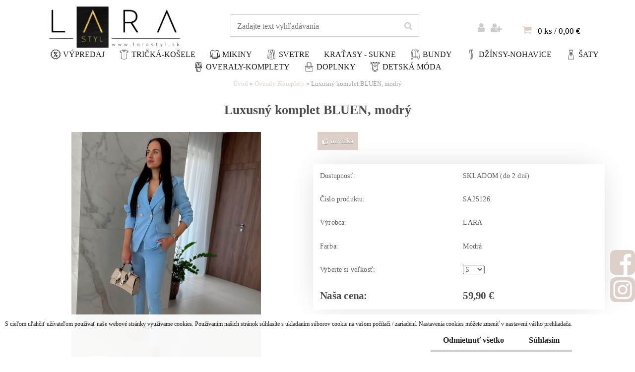

--- FILE ---
content_type: text/html; charset=utf-8
request_url: https://www.larastyl.sk/Luxusny-komplet-BLUEN-modry-d17020.htm
body_size: 15127
content:


        <!DOCTYPE html>
    <html xmlns:og="http://ogp.me/ns#" xmlns:fb="http://www.facebook.com/2008/fbml" lang="sk" class="tmpl__erbium">
      <head>
          <script>
              window.cookie_preferences = getCookieSettings('cookie_preferences');
              window.cookie_statistics = getCookieSettings('cookie_statistics');
              window.cookie_marketing = getCookieSettings('cookie_marketing');

              function getCookieSettings(cookie_name) {
                  if (document.cookie.length > 0)
                  {
                      cookie_start = document.cookie.indexOf(cookie_name + "=");
                      if (cookie_start != -1)
                      {
                          cookie_start = cookie_start + cookie_name.length + 1;
                          cookie_end = document.cookie.indexOf(";", cookie_start);
                          if (cookie_end == -1)
                          {
                              cookie_end = document.cookie.length;
                          }
                          return unescape(document.cookie.substring(cookie_start, cookie_end));
                      }
                  }
                  return false;
              }
          </script>
                    <script async src="https://www.googletagmanager.com/gtag/js?id=K6X9SHG"></script>
                <script>(function(w,d,s,l,i){w[l]=w[l]||[];w[l].push({'gtm.start':
          new Date().getTime(),event:'gtm.js'});var f=d.getElementsByTagName(s)[0],
        j=d.createElement(s),dl=l!='dataLayer'?'&l='+l:'';j.async=true;j.src=
        'https://www.googletagmanager.com/gtm.js?id='+i+dl;f.parentNode.insertBefore(j,f);
      })(window,document,'script','dataLayer','GTM-K6X9SHG');
        window.dataLayer = window.dataLayer || [];
        window.dataLayer.push({
            event: 'eec.pageview',
            clientIP: '3.137.212.XX'
        });

    </script>
            <title>Luxusný komplet BLUEN, modrý</title>
        <script type="text/javascript">var action_unavailable='action_unavailable';var id_language = 'sk';var id_country_code = 'SK';var language_code = 'sk-SK';var path_request = '/request.php';var type_request = 'POST';var cache_break = "2519"; var enable_console_debug = false; var enable_logging_errors = false;var administration_id_language = 'sk';var administration_id_country_code = 'SK';</script>          <script type="text/javascript" src="//ajax.googleapis.com/ajax/libs/jquery/1.8.3/jquery.min.js"></script>
          <script type="text/javascript" src="//code.jquery.com/ui/1.12.1/jquery-ui.min.js" ></script>
                  <script src="/wa_script/js/jquery.hoverIntent.minified.js?_=2025-01-22-11-52" type="text/javascript"></script>
        <script type="text/javascript" src="/admin/jscripts/jquery.qtip.min.js?_=2025-01-22-11-52"></script>
                  <script src="/wa_script/js/jquery.selectBoxIt.min.js?_=2025-01-22-11-52" type="text/javascript"></script>
                  <script src="/wa_script/js/bs_overlay.js?_=2025-01-22-11-52" type="text/javascript"></script>
        <script src="/wa_script/js/bs_design.js?_=2025-01-22-11-52" type="text/javascript"></script>
        <script src="/admin/jscripts/wa_translation.js?_=2025-01-22-11-52" type="text/javascript"></script>
        <link rel="stylesheet" type="text/css" href="/css/jquery.selectBoxIt.wa_script.css?_=2025-01-22-11-52" media="screen, projection">
        <link rel="stylesheet" type="text/css" href="/css/jquery.qtip.lupa.css?_=2025-01-22-11-52">
        
        <link rel="stylesheet" type="text/css" href="/fotky21200/icons/flat_icons/font/flaticon.css?_=1512105152" >          <script src="/wa_script/js/jquery.colorbox-min.js?_=2025-01-22-11-52" type="text/javascript"></script>
          <link rel="stylesheet" type="text/css" href="/css/colorbox.css?_=2025-01-22-11-52">
          <script type="text/javascript">
            jQuery(document).ready(function() {
              (function() {
                function createGalleries(rel) {
                  var regex = new RegExp(rel + "\\[(\\d+)]"),
                      m, group = "g_" + rel, groupN;
                  $("a[rel*=" + rel + "]").each(function() {
                    m = regex.exec(this.getAttribute("rel"));
                    if(m) {
                      groupN = group + m[1];
                    } else {
                      groupN = group;
                    }
                    $(this).colorbox({
                      rel: groupN,
                      slideshow:true,
                       maxWidth: "85%",
                       maxHeight: "85%",
                       returnFocus: false
                    });
                  });
                }
                createGalleries("lytebox");
                createGalleries("lyteshow");
              })();
            });</script>
          <script type="text/javascript">
      function init_products_hovers()
      {
        jQuery(".product").hoverIntent({
          over: function(){
            jQuery(this).find(".icons_width_hack").animate({width: "130px"}, 300, function(){});
          } ,
          out: function(){
            jQuery(this).find(".icons_width_hack").animate({width: "10px"}, 300, function(){});
          },
          interval: 40
        });
      }
      jQuery(document).ready(function(){

        jQuery(".param select, .sorting select").selectBoxIt();

        jQuery(".productFooter").click(function()
        {
          var $product_detail_link = jQuery(this).parent().find("a:first");

          if($product_detail_link.length && $product_detail_link.attr("href"))
          {
            window.location.href = $product_detail_link.attr("href");
          }
        });
        init_products_hovers();
        
        ebar_details_visibility = {};
        ebar_details_visibility["user"] = false;
        ebar_details_visibility["basket"] = false;

        ebar_details_timer = {};
        ebar_details_timer["user"] = setTimeout(function(){},100);
        ebar_details_timer["basket"] = setTimeout(function(){},100);

        function ebar_set_show($caller)
        {
          var $box_name = $($caller).attr("id").split("_")[0];

          ebar_details_visibility["user"] = false;
          ebar_details_visibility["basket"] = false;

          ebar_details_visibility[$box_name] = true;

          resolve_ebar_set_visibility("user");
          resolve_ebar_set_visibility("basket");
        }

        function ebar_set_hide($caller)
        {
          var $box_name = $($caller).attr("id").split("_")[0];

          ebar_details_visibility[$box_name] = false;

          clearTimeout(ebar_details_timer[$box_name]);
          ebar_details_timer[$box_name] = setTimeout(function(){resolve_ebar_set_visibility($box_name);},300);
        }

        function resolve_ebar_set_visibility($box_name)
        {
          if(   ebar_details_visibility[$box_name]
             && jQuery("#"+$box_name+"_detail").is(":hidden"))
          {
            jQuery("#"+$box_name+"_detail").slideDown(300);
          }
          else if(   !ebar_details_visibility[$box_name]
                  && jQuery("#"+$box_name+"_detail").not(":hidden"))
          {
            jQuery("#"+$box_name+"_detail").slideUp(0, function() {
              $(this).css({overflow: ""});
            });
          }
        }

        
        jQuery("#user_icon").hoverIntent({
          over: function(){
            ebar_set_show(this);
            jQuery("#ebar_right_content .img_cart, #basket_icon").qtip("hide");
          } ,
          out: function(){
            ebar_set_hide(this);
          },
          interval: 40
        });
        
        jQuery("#user_icon").click(function(e)
        {
          if(jQuery(e.target).attr("id") == "user_icon")
          {
            window.location.href = "https://www.larastyl.sk/lara/e-login/";
          }
        });

        jQuery("#basket_icon").click(function(e)
        {
          if(jQuery(e.target).attr("id") == "basket_icon")
          {
            window.location.href = "https://www.larastyl.sk/lara/e-basket/";
          }
        });
      BS.Basket.$default_top_basket = false;
      });
    </script>        <meta http-equiv="Content-language" content="sk">
        <meta http-equiv="Content-Type" content="text/html; charset=utf-8">
        <meta name="language" content="slovak">
        <meta name="keywords" content="komplet, nohavicový komplet, luxusný komplet, elegantný komplet">
        <meta name="description" content="Luxusný komplet BLUEN vyrobený z kvalitného materiálu. Komplet je zložený zo saka a nohavíc. Sako je futrované, rukáv je dlhý. Zapínanie je na gombíky">
        <meta name="revisit-after" content="1 Days">
        <meta name="distribution" content="global">
        <meta name="expires" content="never">
                  <meta name="expires" content="never">
                    <link rel="previewimage" href="https://www.larastyl.sk/fotky21200/fotos/_vyr_17020Larastyl-sk---stylova-damska-móda-71.jpg" />
                    <link rel="canonical" href="https://www.larastyl.sk/Luxusny-komplet-BLUEN-modry-d17020.htm"/>
          <meta property="og:image" content="http://www.larastyl.sk/fotky21200/fotos/_vyrn_17020Larastyl-sk---stylova-damska-móda-71.jpg" />
<meta property="og:image:secure_url" content="https://www.larastyl.sk/fotky21200/fotos/_vyrn_17020Larastyl-sk---stylova-damska-móda-71.jpg" />
<meta property="og:image:type" content="image/jpeg" />

<meta name="google-site-verification" content="swMNyJjpDc5pZ4Qik_lNTsiLdyDJjbxpDbGICgEeuc8"/>            <meta name="robots" content="index, follow">
                      <link href="//www.larastyl.sk/fotky21200/fav_icon.jpg" rel="icon" type="image/jpeg">
          <link rel="shortcut icon" type="image/jpeg" href="//www.larastyl.sk/fotky21200/fav_icon.jpg">
                  <link rel="stylesheet" type="text/css" href="/css/lang_dependent_css/lang_sk.css?_=2025-01-22-11-52" media="screen, projection">
                <link rel='stylesheet' type='text/css' href='/wa_script/js/styles.css?_=2025-01-22-11-52'>
        <script language='javascript' type='text/javascript' src='/wa_script/js/javascripts.js?_=2025-01-22-11-52'></script>
        <script language='javascript' type='text/javascript' src='/wa_script/js/check_tel.js?_=2025-01-22-11-52'></script>
          <script src="/assets/javascripts/buy_button.js?_=2025-01-22-11-52"></script>
            <script type="text/javascript" src="/wa_script/js/bs_user.js?_=2025-01-22-11-52"></script>
        <script type="text/javascript" src="/wa_script/js/bs_fce.js?_=2025-01-22-11-52"></script>
        <script type="text/javascript" src="/wa_script/js/bs_fixed_bar.js?_=2025-01-22-11-52"></script>
        <script type="text/javascript" src="/bohemiasoft/js/bs.js?_=2025-01-22-11-52"></script>
        <script src="/wa_script/js/jquery.number.min.js?_=2025-01-22-11-52" type="text/javascript"></script>
        <script type="text/javascript">
            BS.User.id = 21200;
            BS.User.domain = "lara";
            BS.User.is_responsive_layout = true;
            BS.User.max_search_query_length = 50;
            BS.User.max_autocomplete_words_count = 5;

            WA.Translation._autocompleter_ambiguous_query = ' Hľadaný výraz je pre našeptávač príliš všeobecný. Zadajte prosím ďalšie znaky, slová alebo pokračujte odoslaním formulára pre vyhľadávanie.';
            WA.Translation._autocompleter_no_results_found = ' Neboli nájdené žiadne produkty ani kategórie.';
            WA.Translation._error = " Chyba";
            WA.Translation._success = " Úspech";
            WA.Translation._warning = " Upozornenie";
            WA.Translation._multiples_inc_notify = '<p class="multiples-warning"><strong>Tento produkt je možné objednať iba v násobkoch #inc#. </strong><br><small>Vami zadaný počet kusov bol navýšený podľa tohto násobku.</small></p>';
            WA.Translation._shipping_change_selected = " Zmeniť...";
            WA.Translation._shipping_deliver_to_address = "_shipping_deliver_to_address";

            BS.Design.template = {
              name: "erbium",
              is_selected: function(name) {
                if(Array.isArray(name)) {
                  return name.indexOf(this.name) > -1;
                } else {
                  return name === this.name;
                }
              }
            };
            BS.Design.isLayout3 = true;
            BS.Design.templates = {
              TEMPLATE_ARGON: "argon",TEMPLATE_NEON: "neon",TEMPLATE_CARBON: "carbon",TEMPLATE_XENON: "xenon",TEMPLATE_AURUM: "aurum",TEMPLATE_CUPRUM: "cuprum",TEMPLATE_ERBIUM: "erbium",TEMPLATE_CADMIUM: "cadmium",TEMPLATE_BARIUM: "barium",TEMPLATE_CHROMIUM: "chromium",TEMPLATE_SILICIUM: "silicium",TEMPLATE_IRIDIUM: "iridium",TEMPLATE_INDIUM: "indium",TEMPLATE_OXYGEN: "oxygen",TEMPLATE_HELIUM: "helium",TEMPLATE_FLUOR: "fluor",TEMPLATE_FERRUM: "ferrum",TEMPLATE_TERBIUM: "terbium",TEMPLATE_URANIUM: "uranium",TEMPLATE_ZINCUM: "zincum",TEMPLATE_CERIUM: "cerium",TEMPLATE_KRYPTON: "krypton",TEMPLATE_THORIUM: "thorium",TEMPLATE_ETHERUM: "etherum",TEMPLATE_KRYPTONIT: "kryptonit",TEMPLATE_TITANIUM: "titanium",TEMPLATE_PLATINUM: "platinum"            };
        </script>
        <meta name="facebook-domain-verification" content="xa15igl7fivt87v18sq8d46cu0kbhr">
          <script src="/js/progress_button/modernizr.custom.js"></script>
                      <link rel="stylesheet" type="text/css" href="/bower_components/owl.carousel/dist/assets/owl.carousel.min.css" />
            <link rel="stylesheet" type="text/css" href="/bower_components/owl.carousel/dist/assets/owl.theme.default.min.css" />
            <script src="/bower_components/owl.carousel/dist/owl.carousel.min.js"></script>
                    <link rel="stylesheet" type="text/css" href="//static.bohemiasoft.com/jave/style.css?_=2025-01-22-11-52" media="screen">
                    <link rel="stylesheet" type="text/css" href="/css/font-awesome.4.7.0.min.css" media="screen">
          <link rel="stylesheet" type="text/css" href="/sablony/nove/erbium/erbiumwhite/css/product_var3.css?_=2025-01-22-11-52" media="screen">
                    <link rel="stylesheet"
                type="text/css"
                id="tpl-editor-stylesheet"
                href="/sablony/nove/erbium/erbiumwhite/css/colors.css?_=2025-01-22-11-52"
                media="screen">

          <meta name="viewport" content="width=device-width, initial-scale=1.0">
          <link rel="stylesheet" 
                   type="text/css" 
                   href="https://static.bohemiasoft.com/custom-css/erbium.css?_1765345807" 
                   media="screen"><link rel="stylesheet" type="text/css" href="/css/steps_order.css?_=2025-01-22-11-52" media="screen"><style type="text/css">
               <!--#site_logo{
                  width: 275px;
                  height: 100px;
                  background-image: url('/fotky21200/design_setup/images/custom_image_logo.png?cache_time=1621847216');
                  background-repeat: no-repeat;
                  
                }html body .myheader { 
          background-image: none;
          border: black;
          background-repeat: repeat;
          background-position: 0px 0px;
          background-color: #ffffff;
        }#page_background{
                  background-image: none;
                  background-repeat: repeat;
                  background-position: 0px 0px;
                  background-color: #ffffff;
                }.bgLupa{
                  padding: 0;
                  border: none;
                }
      /***font nadpisu***/
      #left-box .title_left_eshop {
          color: #ffffff!important;
      }
      /***pozadi nadpisu***/
      #left-box .title_left_eshop {
          background-color: #161616!important;
      }
      /***font kategorie***/
      body #page .leftmenu2 ul li a {
                  color: #161616!important;
      }
      body #page .leftmenu ul li a {
                  color: #161616!important;
      }
      /***font kategorie - hover, active***/
      body #page .leftmenu2 ul li a:hover, body #page .leftmenu2 ul li.leftmenuAct a {
                  color:#161616 !important;
      }
      body #page .leftmenu ul li a:hover, body #page .leftmenu ul li.leftmenuAct a {
                  color:#161616 !important;
      }
      /***before kategorie***/
      #left-box li a::before {
                  color: #ebb429!important; 
        } 
      /***before kategorie - hover, active***/
      .leftmenu li:hover a::before, .leftmenuAct a::before, .leftmenu2 li:hover a::before, .leftmenuAct a::before {
                  color: #ebb429!important; 
        }
      /***font podkategorie***/
      body #page .leftmenu2 ul ul li a {
                  color:#161616!important;
        }
      body #page .leftmenu ul ul li a, body #page .leftmenu ul li.leftmenuAct ul li a {
            color:#161616!important;
            border-color:#161616!important;
        }
      /***font podkategorie - hover, active***/
      body #page .leftmenu2 ul ul li a:hover, body #page .leftmenu2 ul ul li.leftmenu2Act a{
                  color: #161616 !important;
        }
      body #page .leftmenu ul ul li a:hover, body #page .leftmenu ul li.leftmenuAct ul li a:hover{
            color: #161616 !important;
        }
      /***before podkategorie***/
      html #left-box .leftmenu2 ul ul a::before{
                  color: #ebb429!important; 
        }
      html #left-box .leftmenu ul ul a::before{
                  color: #ebb429!important; 
      }
      /***before podkategorie - hover, active***/
      html #left-box .leftmenu2 ul ul li:hover a::before, html #left-box .leftmenu2 ul ul li.leftmenu2Act a::before{
                  color: #ebb429 !important; 
        }
      html #left-box .leftmenu ul ul li:hover a::before, html #left-box .leftmenu ul ul li.leftmenuAct a::before{
                  color: #ebb429 !important; 
        } /***font oddelovace***/
      body #page .leftmenu2 ul li.leftmenuCat, body #page .leftmenu2 ul li.leftmenuCat:hover {
                  color: #ffffff!important;
        }
      body #page .leftmenu ul li.leftmenuCat, body #page .leftmenu ul li.leftmenuCat:hover {
                  color: #ffffff!important;
        }/***pozadi oddelovace***/
      body #page .leftmenu2 ul li.leftmenuCat, body #page .leftmenu2 ul li.leftmenuCat:hover {
                  background-color:#161616!important;
        }
      body #page .leftmenu ul li.leftmenuCat, body #page .leftmenu ul li.leftmenuCat:hover {
                  background-color:#161616!important;
        }

 :root { 
 }
-->
                </style>          <link rel="stylesheet" type="text/css" href="/fotky21200/design_setup/css/user_defined.css?_=1723472964" media="screen, projection">
                    <script type="text/javascript" src="/admin/jscripts/wa_dialogs.js?_=2025-01-22-11-52"></script>
            <script>
      $(document).ready(function() {
        if (getCookie('show_cookie_message' + '_21200_sk') != 'no') {
          if($('#cookies-agreement').attr('data-location') === '0')
          {
            $('.cookies-wrapper').css("top", "0px");
          }
          else
          {
            $('.cookies-wrapper').css("bottom", "0px");
          }
          $('.cookies-wrapper').show();
        }

        $('#cookies-notify__close').click(function() {
          setCookie('show_cookie_message' + '_21200_sk', 'no');
          $('#cookies-agreement').slideUp();
          $("#masterpage").attr("style", "");
          setCookie('cookie_preferences', 'true');
          setCookie('cookie_statistics', 'true');
          setCookie('cookie_marketing', 'true');
          window.cookie_preferences = true;
          window.cookie_statistics = true;
          window.cookie_marketing = true;
          if(typeof gtag === 'function') {
              gtag('consent', 'update', {
                  'ad_storage': 'granted',
                  'analytics_storage': 'granted',
                  'ad_user_data': 'granted',
                  'ad_personalization': 'granted'
              });
          }
         return false;
        });

        $("#cookies-notify__disagree").click(function(){
            save_preferences();
        });

        $('#cookies-notify__preferences-button-close').click(function(){
            var cookies_notify_preferences = $("#cookies-notify-checkbox__preferences").is(':checked');
            var cookies_notify_statistics = $("#cookies-notify-checkbox__statistics").is(':checked');
            var cookies_notify_marketing = $("#cookies-notify-checkbox__marketing").is(':checked');
            save_preferences(cookies_notify_preferences, cookies_notify_statistics, cookies_notify_marketing);
        });

        function save_preferences(preferences = false, statistics = false, marketing = false)
        {
            setCookie('show_cookie_message' + '_21200_sk', 'no');
            $('#cookies-agreement').slideUp();
            $("#masterpage").attr("style", "");
            setCookie('cookie_preferences', preferences);
            setCookie('cookie_statistics', statistics);
            setCookie('cookie_marketing', marketing);
            window.cookie_preferences = preferences;
            window.cookie_statistics = statistics;
            window.cookie_marketing = marketing;
            if(marketing && typeof gtag === 'function')
            {
                gtag('consent', 'update', {
                    'ad_storage': 'granted'
                });
            }
            if(statistics && typeof gtag === 'function')
            {
                gtag('consent', 'update', {
                    'analytics_storage': 'granted',
                    'ad_user_data': 'granted',
                    'ad_personalization': 'granted',
                });
            }
            if(marketing === false && BS && BS.seznamIdentity) {
                BS.seznamIdentity.clearIdentity();
            }
        }

        /**
         * @param {String} cookie_name
         * @returns {String}
         */
        function getCookie(cookie_name) {
          if (document.cookie.length > 0)
          {
            cookie_start = document.cookie.indexOf(cookie_name + "=");
            if (cookie_start != -1)
            {
              cookie_start = cookie_start + cookie_name.length + 1;
              cookie_end = document.cookie.indexOf(";", cookie_start);
              if (cookie_end == -1)
              {
                cookie_end = document.cookie.length;
              }
              return unescape(document.cookie.substring(cookie_start, cookie_end));
            }
          }
          return "";
        }
        
        /**
         * @param {String} cookie_name
         * @param {String} value
         */
        function setCookie(cookie_name, value) {
          var time = new Date();
          time.setTime(time.getTime() + 365*24*60*60*1000); // + 1 rok
          var expires = "expires="+time.toUTCString();
          document.cookie = cookie_name + "=" + escape(value) + "; " + expires + "; path=/";
        }
      });
    </script>
    <script async src="https://www.googletagmanager.com/gtag/js?id=UA-98340435-1"></script><script>
window.dataLayer = window.dataLayer || [];
function gtag(){dataLayer.push(arguments);}
gtag('js', new Date());
</script>        <script type="text/javascript" src="/wa_script/js/search_autocompleter.js?_=2025-01-22-11-52"></script>
                <link rel="stylesheet" type="text/css" href="/assets/vendor/magnific-popup/magnific-popup.css" />
      <script src="/assets/vendor/magnific-popup/jquery.magnific-popup.js"></script>
      <script type="text/javascript">
        BS.env = {
          decPoint: ",",
          basketFloatEnabled: false        };
      </script>
      <script type="text/javascript" src="/node_modules/select2/dist/js/select2.min.js"></script>
      <script type="text/javascript" src="/node_modules/maximize-select2-height/maximize-select2-height.min.js"></script>
      <script type="text/javascript">
        (function() {
          $.fn.select2.defaults.set("language", {
            noResults: function() {return " Žiadny záznam nebol nájdený"},
            inputTooShort: function(o) {
              var n = o.minimum - o.input.length;
              return "_input_too_short".replace("#N#", n);
            }
          });
          $.fn.select2.defaults.set("width", "100%")
        })();

      </script>
      <link type="text/css" rel="stylesheet" href="/node_modules/select2/dist/css/select2.min.css" />
      <script type="text/javascript" src="/wa_script/js/countdown_timer.js?_=2025-01-22-11-52"></script>
      <script type="text/javascript" src="/wa_script/js/app.js?_=2025-01-22-11-52"></script>
      <script type="text/javascript" src="/node_modules/jquery-validation/dist/jquery.validate.min.js"></script>

      
          </head>
          <script type="text/javascript">
        var fb_pixel = 'active';
      </script>
      <script type="text/javascript" src="/wa_script/js/fb_pixel_func.js"></script>
        <body class="lang-sk layout3 not-home page-product-detail page-product-17020 basket-empty vat-payer-n alternative-currency-n" >
      <!-- Google Tag Manager (noscript) end -->
    <noscript><iframe src="https://www.googletagmanager.com/ns.html?id=GTM-K6X9SHG"
                      height="0" width="0" style="display:none;visibility:hidden"></iframe></noscript>
    <!-- End Google Tag Manager (noscript) -->
          <a name="topweb"></a>
            <div id="cookies-agreement" class="cookies-wrapper" data-location="1"
         style="background-color: #ffffff;
                 opacity: 0.95"
    >
      <div class="cookies-notify-background"></div>
      <div class="cookies-notify" style="display:block!important;">
        <div class="cookies-notify__bar">
          <div class="cookies-notify__bar1">
            <div class="cookies-notify__text"
                                  style="color: #161616;"
                                 >
                S cieľom uľahčiť užívateľom používať naše webové stránky využívame cookies. Používaním našich stránok súhlasíte s ukladaním súborov cookie na vašom počítači / zariadení. Nastavenia cookies môžete zmeniť v nastavení vášho prehliadača.            </div>
            <div class="cookies-notify__button">
                <a href="#" id="cookies-notify__disagree" class="secondary-btn"
                   style="color: #161616;
                           background-color: #ffffff;
                           opacity: 1"
                >Odmietnuť všetko</a>
              <a href="#" id="cookies-notify__close"
                 style="color: #161616;
                        background-color: #ffffff;
                        opacity: 1"
                >Súhlasím</a>
            </div>
          </div>
                    </div>
      </div>
    </div>
    
  <div id="responsive_layout_large"></div><div id="page">    <script type="text/javascript">
      var responsive_articlemenu_name = ' Menu';
      var responsive_eshopmenu_name = ' E-shop';
    </script>
        <div class="myheader">
            <div class="content">
            <div class="logo-wrapper">
            <a id="site_logo" href="//www.larastyl.sk" class="mylogo" aria-label="Logo"></a>
    </div>
                <div id="search">
      <form name="search" id="searchForm" action="/search-engine.htm" method="GET" enctype="multipart/form-data">
        <label for="q" class="title_left2"> Hľadanie</label>
        <p>
          <input name="slovo" type="text" class="inputBox" id="q" placeholder=" Zadajte text vyhľadávania" maxlength="50">
          
          <input type="hidden" id="source_service" value="www.webareal.sk">
        </p>
        <div class="wrapper_search_submit">
          <input type="submit" class="search_submit" aria-label="search" name="search_submit" value="">
        </div>
        <div id="search_setup_area">
          <input id="hledatjak2" checked="checked" type="radio" name="hledatjak" value="2">
          <label for="hledatjak2">Hľadať v tovare</label>
          <br />
          <input id="hledatjak1"  type="radio" name="hledatjak" value="1">
          <label for="hledatjak1">Hľadať v článkoch</label>
                    <script type="text/javascript">
            function resolve_search_mode_visibility()
            {
              if (jQuery('form[name=search] input').is(':focus'))
              {
                if (jQuery('#search_setup_area').is(':hidden'))
                {
                  jQuery('#search_setup_area').slideDown(400);
                }
              }
              else
              {
                if (jQuery('#search_setup_area').not(':hidden'))
                {
                  jQuery('#search_setup_area').slideUp(400);
                }
              }
            }

            $('form[name=search] input').click(function() {
              this.focus();
            });

            jQuery('form[name=search] input')
                .focus(function() {
                  resolve_search_mode_visibility();
                })
                .blur(function() {
                  setTimeout(function() {
                    resolve_search_mode_visibility();
                  }, 1000);
                });

          </script>
                  </div>
      </form>
    </div>
          </div>
          </div>
    <div id="page_background">      <div class="hack-box"><!-- HACK MIN WIDTH FOR IE 5, 5.5, 6  -->
                  <div id="masterpage" style="margin-bottom:95px;"><!-- MASTER PAGE -->
              <div id="header">          </div><!-- END HEADER -->
          
  <div id="ebar" class="" >        <div id="ebar_set">
                <div id="user_icon">

                            <div id="user_detail">
                    <div id="user_arrow_tag"></div>
                    <div id="user_content_tag">
                        <div id="user_content_tag_bg">
                            <a href="/lara/e-login/"
                               class="elink user_login_text"
                                title="Prihlásenie">
                               Prihlásenie                            </a>
                            <a href="/lara/e-register/"
                               class="elink user-logout user_register_text"
                                title="Nová registrácia">
                               Nová registrácia                            </a>
                        </div>
                    </div>
                </div>
            
        </div>
        
                <div id="basket_icon" >
            <div id="basket_detail">
                <div id="basket_arrow_tag"></div>
                <div id="basket_content_tag">
                    <a id="quantity_tag" href="/lara/e-basket" rel="nofollow" class="elink">0 ks / 0,00&nbsp;€</a>
                                    </div>
            </div>
        </div>
                <a id="basket_tag"
           href="lara/e-basket"
           rel="nofollow"
           class="elink">
            <span id="basket_tag_left">&nbsp;</span>
            <span id="basket_tag_right">
                0 ks            </span>
        </a>
                </div></div>          <div id="aroundpage"><!-- AROUND PAGE -->
            
      <!-- LEFT BOX -->
      <div id="left-box">
              <div class="menu-typ-1" id="left_eshop">
                <p class="title_left_eshop">LARA</p>
          
        <div id="inleft_eshop">
          <div class="leftmenu2">
                <ul class="root-eshop-menu">
            <li class="new-tmpl-home-button">
        <a href="//www.larastyl.sk">
          <i class="fa fa-home" aria-hidden="true"></i>
        </a>
      </li>
              <li class="leftmenuDef category-menu-2 category-menu-order-1 category-menu-odd remove_point">
          <a href="/vypredaj"><i class="icons_menu_left_icon fa flaticon-discount" aria-hidden="true" style="padding-right: 5px;"></i>Výpredaj</a>        </li>

                <li class="leftmenuDef category-menu-3 category-menu-order-2 category-menu-even remove_point">
          <a href="/damske-tricka-bluzky-kosele"><i class="icons_menu_left_icon fa flaticon-shirt-1" aria-hidden="true" style="padding-right: 5px;"></i>Tričká-Košele</a>        </li>

                <li class="leftmenuDef category-menu-5 category-menu-order-3 category-menu-odd remove_point">
          <a href="/damske-mikiny"><i class="icons_menu_left_icon fa flaticon-sweater" aria-hidden="true" style="padding-right: 5px;"></i>Mikiny</a>        </li>

                <li class="leftmenuDef category-menu-32 category-menu-order-4 category-menu-even remove_point">
          <a href="/damske-svetre-kardigany"><i class="icons_menu_left_icon fa flaticon-cardigan-1" aria-hidden="true" style="padding-right: 5px;"></i>Svetre</a>        </li>

                <li class="leftmenuDef category-menu-33 category-menu-order-5 category-menu-odd remove_point">
          <a href="/damske-kratasy-sukne">Kraťasy - Sukne</a>        </li>

                <li class="leftmenuDef category-menu-8 category-menu-order-6 category-menu-even remove_point">
          <a href="/damske-bundy"><i class="icons_menu_left_icon fa flaticon-cotton-cardigan" aria-hidden="true" style="padding-right: 5px;"></i>Bundy</a>        </li>

                <li class="leftmenuDef category-menu-7 category-menu-order-7 category-menu-odd remove_point">
          <a href="/damske-dzinsy-nohavice-teplaky"><i class="icons_menu_left_icon fa flaticon-slim-fit-pants" aria-hidden="true" style="padding-right: 5px;"></i>Džínsy-Nohavice</a>        </li>

                <li class="leftmenuDef category-menu-6 category-menu-order-8 category-menu-even remove_point">
          <a href="/Damske-saty"><i class="icons_menu_left_icon fa flaticon-dress" aria-hidden="true" style="padding-right: 5px;"></i>Šaty</a>        </li>

                <li class="leftmenuAct category-menu-20 category-menu-order-9 category-menu-odd remove_point">
          <a href="/Overaly-Komplety"><i class="icons_menu_left_icon fa flaticon-women-suit" aria-hidden="true" style="padding-right: 5px;"></i>Overaly-Komplety</a>        </li>

            <ul class="eshop-submenu level-2">
            <li class="new-tmpl-home-button">
        <a href="//">
          <i class="fa fa-home" aria-hidden="true"></i>
        </a>
      </li>
              <li class="leftmenu2sub category-submenu-41 masonry_item remove_point">
          <a href="/Overaly-Komplety/Komplety">Komplety</a>        </li>

                <li class="leftmenu2sub category-submenu-40 masonry_item remove_point">
          <a href="/Overaly-Komplety/Overaly">Overaly</a>        </li>

            </ul>
      <style>
        #left-box .remove_point a::before
        {
          display: none;
        }
      </style>
            <li class="leftmenuDef category-menu-31 category-menu-order-10 category-menu-even remove_point">
          <a href="/damske-modne-doplnky"><i class="icons_menu_left_icon fa flaticon-handbag" aria-hidden="true" style="padding-right: 5px;"></i>DOPLNKY</a>        </li>

                <li class="leftmenuDef category-menu-22 category-menu-order-11 category-menu-odd remove_point">
          <a href="/detska-moda"><i class="icons_menu_left_icon fa flaticon-body-1" aria-hidden="true" style="padding-right: 5px;"></i>DETSKÁ MÓDA</a>        </li>

            </ul>
      <style>
        #left-box .remove_point a::before
        {
          display: none;
        }
      </style>
              </div>
        </div>

        
        <div id="footleft1">
                  </div>

            </div>
            </div><!-- END LEFT BOX -->
      <div class="ds-center">      <div id="right-box"><!-- RIGHT BOX2 -->
              </div><!-- END RIGHT BOX -->
      </div>

            <hr class="hide">
                        <div id="centerpage2"><!-- CENTER PAGE -->
              <div id="incenterpage2"><!-- in the center -->
                <script type="text/javascript">
  var product_information = {
    id: '17020',
    name: 'Luxusný komplet BLUEN, modrý',
    brand: '',
    price: '59.9',
    category: 'Overaly-Komplety',
    is_variant: false,
    variant_id: 0  };
</script>
        <div id="fb-root"></div>
    <script>(function(d, s, id) {
            var js, fjs = d.getElementsByTagName(s)[0];
            if (d.getElementById(id)) return;
            js = d.createElement(s); js.id = id;
            js.src = "//connect.facebook.net/ sk_SK/all.js#xfbml=1&appId=";
            fjs.parentNode.insertBefore(js, fjs);
        }(document, 'script', 'facebook-jssdk'));</script>
      <script type="application/ld+json">
      {
        "@context": "http://schema.org",
        "@type": "Product",
                "name": "Luxusný komplet BLUEN, modrý",
        "description": "Luxusný komplet BLUEN vyrobený z kvalitného materiálu. Komplet je zložený zo saka a nohavíc. Sako je futrované, rukáv je",
                "image": ["https://www.larastyl.sk/fotky21200/fotos/_vyr_17020Larastyl-sk---stylova-damska-móda-71.jpg",
"https://www.larastyl.sk/fotky21200/fotos/_vyrp11_17020Larastyl-sk---stylova-damska-móda-8.jpg",
"https://www.larastyl.sk/fotky21200/fotos/_vyrp12_17020Larastyl-sk---stylova-damska-móda-7.jpg",
"https://www.larastyl.sk/fotky21200/fotos/_vyrp13_17020Larastyl-sk---stylova-damska-móda-71.jpg"],
                "gtin13": "",
        "mpn": "",
        "sku": "SA25126",
        "brand": "LARA",

        "offers": {
            "@type": "Offer",
            "availability": "https://schema.org/OutOfStock",
            "price": "59.90",
"priceCurrency": "EUR",
"priceValidUntil": "2036-01-28",
            "url": "https://www.larastyl.sk/Luxusny-komplet-BLUEN-modry-d17020.htm"
        }
      }
</script>
              <script type="application/ld+json">
{
    "@context": "http://schema.org",
    "@type": "BreadcrumbList",
    "itemListElement": [
    {
        "@type": "ListItem",
        "position": 1,
        "item": {
            "@id": "https://www.larastyl.sk",
            "name": "Home"
            }
    },     {
        "@type": "ListItem",
        "position": 2,
        "item": {
            "@id": "https://www.larastyl.sk/Overaly-Komplety-c20_0_1.htm",
            "name": "Overaly-Komplety"
        }
        },
    {
        "@type": "ListItem",
        "position": 3,
        "item": {
            "@id": "https://www.larastyl.sk/Luxusny-komplet-BLUEN-modry-d17020.htm",
            "name": "Luxusný komplet BLUEN, modrý"
    }
    }
]}
</script>
          <script type="text/javascript" src="/wa_script/js/bs_variants.js?date=2462013"></script>
  <script type="text/javascript" src="/wa_script/js/rating_system.js"></script>
  <script type="text/javascript">
    <!--
    $(document).ready(function () {
      BS.Variants.register_events();
      BS.Variants.id_product = 17020;
    });

    function ShowImage2(name, width, height, domen) {
      window.open("/wa_script/image2.php?soub=" + name + "&domena=" + domen, "", "toolbar=no,scrollbars=yes,location=no,status=no,width=" + width + ",height=" + height + ",resizable=1,screenX=20,screenY=20");
    }
    ;
    // --></script>
  <script type="text/javascript">
    <!--
    function Kontrola() {
      if (document.theForm.autor.value == "") {
        document.theForm.autor.focus();
        BS.ui.popMessage.alert("Musíte vyplniť svoje meno");
        return false;
      }
      if (document.theForm.email.value == "") {
        document.theForm.email.focus();
        BS.ui.popMessage.alert("Musíte vyplniť svoj email");
        return false;
      }
      if (document.theForm.titulek.value == "") {
        document.theForm.titulek.focus();
        BS.ui.popMessage.alert("Vyplňte názov príspevku");
        return false;
      }
      if (document.theForm.prispevek.value == "") {
        document.theForm.prispevek.focus();
        BS.ui.popMessage.alert("Zadajte text príspevku");
        return false;
      }
      if (document.theForm.captcha.value == "") {
        document.theForm.captcha.focus();
        BS.ui.popMessage.alert("Opíšte bezpečnostný kód");
        return false;
      }
      if (jQuery("#captcha_image").length > 0 && jQuery("#captcha_input").val() == "") {
        jQuery("#captcha_input").focus();
        BS.ui.popMessage.alert("Opíšte text z bezpečnostného obrázku");
        return false;
      }

      }

      -->
    </script>
          <script type="text/javascript" src="/wa_script/js/detail.js?date=2022-06-01"></script>
          <script type="text/javascript">
      product_price = "60";
    product_price_non_ceil =   "59.900";
    currency = "€";
    currency_position = "1";
    tax_subscriber = "n";
    ceny_jak = "0";
    desetiny = "2";
    dph = "";
    currency_second = "";
    currency_second_rate = "0";
    lang = "";    </script>
        <div id="wherei"><!-- wherei -->
            <p>
        <a href="/">Úvod</a>
        <span class="arrow">&#187;</span>
                           <a href="/Overaly-Komplety-c20_0_1.htm">Overaly-Komplety</a>
                            <span class="arrow">&#187;</span>        <span class="active">Luxusný komplet BLUEN, modrý</span>
      </p>
    </div><!-- END wherei -->
    <pre></pre>
        <div class="product-detail-container in-stock-n" > <!-- MICRODATA BOX -->
              <h1>Luxusný komplet BLUEN, modrý</h1>
              <div class="detail-box-product" data-idn="674439344"><!--DETAIL BOX -->
                  <div class="product-status-place">    <p class="product-status">
                <span class="ico_new">novinka</span>
              </p>
    </div>                <div class="col-l"><!-- col-l-->
                        <div class="image"><!-- image-->
                                <a href="/fotky21200/fotos/_vyr_17020Larastyl-sk---stylova-damska-móda-71.jpg"
                   rel="lytebox"
                   title="Luxusný komplet BLUEN, modrý"
                   aria-label="Luxusný komplet BLUEN, modrý">
                    <span class="img" id="magnify_src">
                      <img                               id="detail_src_magnifying_small"
                              src="/fotky21200/fotos/_vyr_17020Larastyl-sk---stylova-damska-móda-71.jpg"
                              width="200" border=0
                              alt="Luxusný komplet BLUEN, modrý"
                              title="Luxusný komplet BLUEN, modrý">
                    </span>
                                        <span class="image_foot"><span class="ico_magnifier"
                                                     title="Luxusný komplet BLUEN, modrý">&nbsp;</span></span>
                      
                                    </a>
                            </div>
              <!-- END image-->
              <div class="break"></div>
                      </div><!-- END col-l-->
        <div class="box-spc"><!-- BOX-SPC -->
          <div class="col-r"><!-- col-r-->
                        <div class="break"><p>&nbsp;</p></div>
                                    <div class="detail-info"><!-- detail info-->
              <form style="margin: 0pt; padding: 0pt; vertical-align: bottom;"
                    action="/buy-product.htm?pid=17020" method="post">
                                <table class="cart" width="100%">
                  <col>
                  <col width="9%">
                  <col width="14%">
                  <col width="14%">
                  <tbody>
                                      <tr class="before_variants stock-line stock-line-stock_no">
                      <td class="stock-label" width="35%">Dostupnosť:</td>
                      <td colspan="3" width="65%" class="prices stock-cell">
                        <span class="fleft stock-text">SKLADOM (do 2 dní)</span>
                        <input type="hidden" name="availability"
                               value="SKLADOM (do 2 dní)">
                      </td>
                    </tr>
                                        <tr class="before_variants product-number">
                      <td width="35%" class="product-number-text">Číslo produktu: </td>
                      <td colspan="3" width="65%" class="prices product-number-text"><span class="fleft">
                            SA25126</span>
                        <input type="hidden" name="number"
                               value="SA25126">
                      </td>
                    </tr>
                                          <tr class="before_variants product-variants-1">
                        <td width="35%"
                            class="product-variants-text-1">Výrobca:  </td>
                        <td colspan="3" width="65%" class="product-variants-value-1">
                                                            <span class="fleft">
                                    LARA                                </span>
                                                          <input type="hidden"
                                 name="Výrobca"
                                 value="LARA">
                        </td>
                      </tr>
                                            <tr class="before_variants product-variants-2">
                        <td width="35%"
                            class="product-variants-text-2">Farba:  </td>
                        <td colspan="3" width="65%" class="product-variants-value-2">
                                                            <span class="fleft">
                                    Modrá                                </span>
                                                          <input type="hidden"
                                 name="Farba"
                                 value="Modrá">
                        </td>
                      </tr>
                                              <tr>
                        <td width="35%">Vyberte si veľkosť:</td>

                                                    <td colspan="3" width="36%" class="prices " colspan=3>
                                <span class="fleft">
                                    <select name=ciselnik1 size=1>
                                                                                    <option value="2"
                                                    title="">S                                            &nbsp;&nbsp;</option>
                                                                                </select>
                                </span>
                            </td>
                        </tr>
                        
                          <tr class="total">
                        <td class="price-desc left">Naša cena:</td>
                        <td colspan="3" class="prices">
                          <div align="left" >
                                <span class="price-vat"  content="EUR">
      <span class="price-value def_color"  content="59,90">
        59,90&nbsp;€      </span>
      <input type="hidden" name="nase_cena" value="59.900">
          </span>
                              </div>
                        </td>
                      </tr>
                                        </tbody>
                </table>
                <input type="hidden" name="pageURL" value ="http://www.larastyl.sk/Luxusny-komplet-BLUEN-modry-d17020.htm">              </form>
            </div><!-- END detail info-->
            <div class="break"></div>
          </div><!-- END col-r-->
        </div><!-- END BOX-SPC -->
              </div><!-- END DETAIL BOX -->
    </div><!-- MICRODATA BOX -->
    <div class="break"></div>
        <!--  more photo-->
    <div class="photogall">
              <a href="/fotky21200/fotos/_vyrp11_17020Larastyl-sk---stylova-damska-móda-8.jpg"
           rel="lyteshow[1]"
           class="image"
           title="1 - 1"
           aria-label="Luxusný komplet BLUEN, modrý"
        >
            <img src="/fotky21200/fotos/_vyrp11_17020Larastyl-sk---stylova-damska-móda-8.jpg" width="140" border=0 alt="Luxusný komplet BLUEN, modrý">
        </a>
                <a href="/fotky21200/fotos/_vyrp12_17020Larastyl-sk---stylova-damska-móda-7.jpg"
           rel="lyteshow[1]"
           class="image"
           title="1 - 2"
           aria-label="Luxusný komplet BLUEN, modrý"
        >
            <img src="/fotky21200/fotos/_vyrp12_17020Larastyl-sk---stylova-damska-móda-7.jpg" width="140" border=0 alt="Luxusný komplet BLUEN, modrý">
        </a>
                <a href="/fotky21200/fotos/_vyrp13_17020Larastyl-sk---stylova-damska-móda-71.jpg"
           rel="lyteshow[1]"
           class="image"
           title="1 - 3"
           aria-label="Luxusný komplet BLUEN, modrý"
        >
            <img src="/fotky21200/fotos/_vyrp13_17020Larastyl-sk---stylova-damska-móda-71.jpg" width="140" border=0 alt="Luxusný komplet BLUEN, modrý">
        </a>
            </div>
    <!-- END more photo-->
          <div class="break"></div>
      <div class="part selected" id="description"><!--description-->
    <div class="spc">
        <h3>Kompletné špecifikácie</h3>
    <p><em>Luxusný komplet BLUEN vyrobený z kvalitného materiálu. Komplet je zložený zo saka a nohavíc. Sako je futrované, rukáv je dlhý. Zapínanie je na gombíky. Ramená sú vystužné. Nohavice sa zapínajú na zips a gombík. V prednej časti sa nachádzajú vrecká. Modelka má výšku 164 cm.</em></p>
<p><strong><em>Zloženie: </em></strong></p>
<p><i>Polyester 100%</i></p>
<p><em><strong>Rozmery:</strong> </em></p>
<p><i>S</i></p>
<p><em>Sako </em><em> - obvod hrudníka 98 cm, ramená 39 cm, dĺžka rukáva 60 cm, celková dĺžka 68 cm</em></p>
<p><em>Nohavice - obvod pása 76 cm, obvod bokov 98 cm, celková dĺžka 93 cm</em></p>
<p><em>M</em></p>
<p><em>Sako </em><em> - obvod hrudníka 102 cm, ramená 40 cm, dĺžka rukáva 61 cm, celková dĺžka 69 cm</em></p>
<p><em>Nohavice - obvod pása 78 cm, obvod bokov 100 cm, celková dĺžka 93,5 cm</em></p>
<p><em></em></p>
<p></p>
<p></p>
<p></p>
<p><em></em></p>
<p></p>
<p></p>
<p><em>       </em></p>
<p></p>
<p></p>
<p><i></i></p>
<p></p>
<p></p>
<p></p>
<p></p>
<p></p>
<p></p>
<p></p>
<p></p>
<p></p>
<p></p>
<p></p>
<p></p>
<p></p>
<p><em></em></p>
<p></p>
<p><em></em></p>
<p></p>
<p></p>    </div>
  </div><!-- END description-->
    <script>
      window.dataLayer = window.dataLayer || [];
      window.dataLayer.push({
                              event: 'eec.detail',
                              clientIP: '3.137.212.XX',
                              ecommerce: {
                                detail: {
                                  value: '59.9',
                                  actionField: {
                                    list: 'Search Results'
                                  },
                                  products:
                                  [
    {
        "id": 17020,
        "name": "Luxusný komplet BLUEN, modrý",
        "category": "Overaly-Komplety",
        "metric2": 59.9,
        "metric3": 0,
        "dimension1": "SA25126",
        "brand": "LARA",
        "long_id": 674439344
    }
]                                }
                              }
                            });
    </script>

    		<script>
            window.dataLayer = window.dataLayer || [];
            function gtag(){dataLayer.push(arguments);}

            gtag('event', 'view_item', {
                item_id: 17020,
                item_name: 'Luxusný komplet BLUEN, modrý',
                currency: 'EUR',
                value: 59.9,
            });
		</script>
		              </div><!-- end in the center -->
              <div class="clear"></div>
                         </div><!-- END CENTER PAGE -->
            <div class="clear"></div>

            
                      </div><!-- END AROUND PAGE -->

          <div id="footer" ><!-- FOOTER -->

                          </div><!-- END FOOTER -->
                      </div><!-- END PAGE -->
        </div><!-- END HACK BOX -->
          </div>          <div id="und_footer" align="center">
        <!-- Load Facebook SDK for JavaScript -->
<div id="fb-root"></div>
<script>// <![CDATA[
window.fbAsyncInit = function() {
    FB.init({
      xfbml            : true,
      version          : 'v3.3'
    });
  };

  (function(d, s, id) {
  var js, fjs = d.getElementsByTagName(s)[0];
  if (d.getElementById(id)) return;
  js = d.createElement(s); js.id = id;
  js.src = 'https://connect.facebook.net/sk_SK/sdk/xfbml.customerchat.js';
  fjs.parentNode.insertBefore(js, fjs);
}(document, 'script', 'facebook-jssdk'));
// ]]></script>
<!-- Your customer chat code -->
<div class="fb-customerchat" attribution="setup_tool" page_id="133561026750270" theme_color="#ddd0c8" logged_in_greeting="Vitajte! Môžme Vám s niečim pomôcť? :)" logged_out_greeting="Vitajte! Môžme Vám s niečim pomôcť? :)"></div>
<div id="fb-root"></div>
<script>// <![CDATA[
(function(d, s, id) {
  var js, fjs = d.getElementsByTagName(s)[0];
  if (d.getElementById(id)) return;
  js = d.createElement(s); js.id = id;
  js.src = "//connect.facebook.net/sk_SK/all.js#xfbml=1";
  fjs.parentNode.insertBefore(js, fjs);
}(document, 'script', 'facebook-jssdk'));
// ]]></script>
<div id="floating_banner"><a href="https://www.facebook.com/larastyl/" target="_blank" rel="noopener"><img src="/fotky21200/img/facebook.png" /></a> <br /> <a href="https://www.instagram.com/larastylmoda/" target="_blank" rel="noopener"><img src="/fotky21200/img/instagram.png" /></a></div>
<!--

  <div class="container-fluid">
    <div class="row">

      <div class="pad-t-b col-xs-12 col-sm-6 col-md-3">
        <hpata>Kontakt</hpata><br>
        <div id="sidebar-footer-text">Radi Vám pomôžeme:</div><br>
        <div id="sidebar-footer-cislo">0907 258 198</div><br>
        <div id="sidebar-footer-text">po-pia : 9:00 - 17:00<br>
          <a href="mailto:info@larastyl.sk">info@larastyl.sk</a>
        </div>
      </div>
      <div class="pad-t-b col-xs-12 col-sm-6 col-md-3">
        <hpata>Naše garancie</hpata><br>
<div class="row">
  <div class="tile col-xs-12 col-sm-12 col-md-12">
    <img
      class="tile-bg"
      src=""
    >
    <h3 class="title">
      <i
        class="fa fa-retweet"
        aria-hidden="true"
        style="font-size:2em"
      ></i>  Vrátenie do 14 dní
    </h3>

  </div>
  <div class="tile col-xs-12 col-sm-12 col-md-12">
    <img
      class="tile-bg"
      src=""
    >
    <h3 class="title">
      <i
        class="fa fa-truck"
        aria-hidden="true"
        style="font-size:2em"
      ></i>  Dodanie už do 2 dní!
    </h3>

  </div>
  <div class="tile col-xs-12 col-sm-12 col-md-12">
    <img
      class="tile-bg"
      src=""
    >
    <h3 class="title">
      <i
        class="fa fa-thumbs-o-up"
        aria-hidden="true"
        style="font-size:2em"
      ></i>  NOVÝ TOVAR každý týždeň!
    </h3>
    
  </div>
</div>


      </div>
      <div class="pad-t-b col-xs-12 col-sm-6 col-md-3">
     
      </div>
      <div class="pad-t-b col-xs-12 col-sm-6 col-md-3">
        <div class="fb-like-box" data-href="https://www.facebook.com/larastyl-133561026750270?fref=ts" data-width="280" data-show-faces="true" data-stream="false" data-header="true"></div>
      </div>
    </div>

<p></p>
<p><span><a href="https://www.fashionformen.sk" target="_blank">Štýlové pánske oblečenie na každú príležitosť - Fashionformen.sk</a></span></p>

-->
<p></p>
<!-- LightWidget WIDGET -->
<script src="https://cdn.lightwidget.com/widgets/lightwidget.js"></script>
<p><iframe width="300" height="150" style="width: 100%; border: 0; overflow: hidden;" src="//lightwidget.com/widgets/9161ccfcf4e758d2899b2a52a56f17aa.html" scrolling="no" allowtransparency="true" class="lightwidget-widget"></iframe></p>      </div>
          <div class="moje_paticka02">
            <div class="paticka_obsah">
                <div class="sloupec_01">
                    <h3>E-SHOP</h3>
                        <!--[if IE 6]>
    <style>
    #main-menu ul ul{visibility:visible;}
    </style>
    <![endif]-->

    
    <div id=""><!-- TOPMENU -->
            <div id="new_template_row" class="split">
                 <ul>
            <li class="eshop-menu-home">
              <a href="//www.larastyl.sk" class="top_parent_act" aria-label="Homepage">
                              </a>
            </li>
          </ul>
          
<ul><li class="eshop-menu-3 eshop-menu-order-1 eshop-menu-odd"><a href="/-a3_0.htm"  class="top_parent"></a> <ul><!--[if lte IE 7]><table><tr><td><![endif]--> <li class="eshop-submenu-2"><a href="/Obchodne-podmienky-a3_2.htm" >Obchodné podmienky</a></li><li class="eshop-submenu-3"><a href="/Reklamacny-poriadok-a3_3.htm" >Reklamačný poriadok</a></li><li class="eshop-submenu-6"><a href="/Formular-na-odstupenie-a3_6.htm" >Formulár na odstúpenie </a></li> <!--[if lte IE 7]></td></tr></table><![endif]--></ul> 
</li></ul>
<ul><li class="eshop-menu-6 eshop-menu-order-2 eshop-menu-even"><a href="/Doprava-a-platby-a6_0.htm"  class="top_parent">Doprava a platby</a>
</li></ul>
<ul><li class="eshop-menu-5 eshop-menu-order-3 eshop-menu-odd"><a href="/O-nas-a5_0.htm"  class="top_parent">O nás</a>
</li></ul>
<ul><li class="eshop-menu-2 eshop-menu-order-4 eshop-menu-even"><a href="/Kontakt-a2_0.htm"  class="top_parent">Kontakt</a>
</li></ul>      </div>
    </div><!-- END TOPMENU -->
                    </div>
                <div class="sloupec_02">
                    <h3>LARA</h3><div class="split"> <a href="/vypredaj">Výpredaj</a> <a href="/damske-tricka-bluzky-kosele">Tričká-Košele</a> <a href="/damske-mikiny">Mikiny</a> <a href="/damske-svetre-kardigany">Svetre</a> <a href="/damske-kratasy-sukne">Kraťasy - Sukne</a> <a href="/damske-bundy">Bundy</a> <a href="/damske-dzinsy-nohavice-teplaky">Džínsy-Nohavice</a> <a href="/Damske-saty">Šaty</a> <a href="/Overaly-Komplety">Overaly-Komplety</a> <a href="/damske-modne-doplnky">DOPLNKY</a> <a href="/detska-moda">DETSKÁ MÓDA</a></div>                </div>
                <div class="sloupec_04">
                    <h3>KONTAKT</h3><p><span class="new-footer-box-row"> </span>Larastyl</p><p><span class="new-footer-box-row">Adresa: </span>Strojárska 2746</p><p><span class="new-footer-box-row">PSČ: </span>06901 Snina</p><p><span class="new-footer-box-row">Email: </span>info(a)larastyl.sk</p><p><span class="new-footer-box-row">Telefón: </span>0907 258 198</p>                </div>
            </div>
                        <div class="moje_paticka_vytvoreno">
                <div class="copyright">
                    <p>Vytvorené systémom <a href="http://www.webareal.sk" target="_blank">www.webareal.sk</a></p>
                </div>
            </div>
                    </div>
            </div>
  
  <script language="JavaScript" type="text/javascript">
$(window).ready(function() {
//	$(".loader").fadeOut("slow");
});
      function init_lupa_images()
    {
      if(jQuery('img.lupa').length)
      {
        jQuery('img.lupa, .productFooterContent').qtip(
        {
          onContentUpdate: function() { this.updateWidth(); },
          onContentLoad: function() { this.updateWidth(); },
          prerender: true,
          content: {
            text: function() {

              var $pID = '';

              if($(this).attr('rel'))
              {
                $pID = $(this).attr('rel');
              }
              else
              {
                $pID = $(this).parent().parent().find('img.lupa').attr('rel');
              }

              var $lupa_img = jQuery(".bLupa"+$pID+":first");

              if(!$lupa_img.length)
              { // pokud neni obrazek pro lupu, dame obrazek produktu
                $product_img = $(this).parent().parent().find('img.lupa:first');
                if($product_img.length)
                {
                  $lupa_img = $product_img.clone();
                }
              }
              else
              {
                $lupa_img = $lupa_img.clone()
              }

              return($lupa_img);
            }

          },
          position: {
            my: 'top left',
            target: 'mouse',
            viewport: $(window),
            adjust: {
              x: 15,  y: 15
            }
          },
          style: {
            classes: 'ui-tooltip-white ui-tooltip-shadow ui-tooltip-rounded',
            tip: {
               corner: false
            }
          },
          show: {
            solo: true,
            delay: 200
          },
          hide: {
            fixed: true
          }
        });
      }
    }
    $(document).ready(function() {
  $("#listaA a").click(function(){changeList();});
  $("#listaB a").click(function(){changeList();});
  if(typeof(init_lupa_images) === 'function')
  {
    init_lupa_images();
  }

  function changeList()
  {
    var className = $("#listaA").attr('class');
    if(className == 'selected')
    {
      $("#listaA").removeClass('selected');
      $("#listaB").addClass('selected');
      $("#boxMojeID, #mojeid_tab").show();
      $("#boxNorm").hide();
    }
    else
    {
      $("#listaA").addClass('selected');
      $("#listaB").removeClass('selected');
      $("#boxNorm").show();
      $("#boxMojeID, #mojeid_tab").hide();
   }
  }
  $(".print-button").click(function(e)
  {
    window.print();
    e.preventDefault();
    return false;
  })
});
</script>
  <span class="hide">NzEwYTdkY</span></div><script src="/wa_script/js/wa_url_translator.js?d=1" type="text/javascript"></script><script type="text/javascript"> WA.Url_translator.enabled = true; WA.Url_translator.display_host = "/"; </script><script src="/wa_script/js/add_basket_v4.js?d=12&_= 2025-01-22-11-52" type="text/javascript"></script><script src="/wa_script/js/add_basket_fce.js?d=9&_= 2025-01-22-11-52" type="text/javascript"></script>    <script type="text/javascript">
      variant_general = 0;
      related_click = false;
      BS.Basket.$variant = 4;
      BS.Basket.$detail_buy = false;
      BS.Basket.$not_bought_minimum = " Tento produkt je nutné objednať v minimálnom množstve:";
      BS.Basket.basket_is_empty = ' Váš nákupný košík <span class="bold">je prázdny</span>';
          BS.Basket.$wait_text = "Čakajte";
              BS.Basket.$not_in_stock = "Požadované množstvo bohužiaľ nie je na sklade.";
            BS.Basket.$basket_show_items = "true";
        basket_variant_3_scroll = false;
        basket_variant_4_added = "Tovar bol pridaný do košíka";
          uzivatel_id = 21200;
      is_url_translated = true;
          </script>
      <script type="text/javascript">
      WA.Google_analytics = {
        activated: false
      };
    </script>
      <div id="top_loading_container" class="top_loading_containers" style="z-index: 99998;position: fixed; top: 0px; left: 0px; width: 100%;">
      <div id="top_loading_bar" class="top_loading_bars" style="height: 100%; width: 0;"></div>
    </div>
        <script type="text/javascript" charset="utf-8" src="/js/responsiveMenu.js?_=2025-01-22-11-52"></script>
    <script type="text/javascript">
    var responsive_articlemenu_name = ' Menu';
    $(document).ready(function(){
            var isFirst = false;
            var menu = new WA.ResponsiveMenu('#left-box');
      menu.setArticleSelector('#new_template_row');
      menu.setEshopSelector('#left_eshop');
      menu.render();
            if($(".slider_available").is('body') || $(document.body).hasClass("slider-available")) {
        (function(form, $) {
          'use strict';
          var $form = $(form),
              expanded = false,
              $body = $(document.body),
              $input;
          var expandInput = function() {
            if(!expanded) {
              $form.addClass("expand");
              $body.addClass("search_act");
              expanded = true;
            }
          };
          var hideInput = function() {
            if(expanded) {
              $form.removeClass("expand");
              $body.removeClass("search_act");
              expanded = false;
            }
          };
          var getInputValue = function() {
            return $input.val().trim();
          };
          var setInputValue = function(val) {
            $input.val(val);
          };
          if($form.length) {
            $input = $form.find("input.inputBox");
            $form.on("submit", function(e) {
              if(!getInputValue()) {
                e.preventDefault();
                $input.focus();
              }
            });
            $input.on("focus", function(e) {
              expandInput();
            });
            $(document).on("click", function(e) {
              if(!$form[0].contains(e.target)) {
                hideInput();
                setInputValue("");
              }
            });
          }
        })("#searchForm", jQuery);
      }
              var fixed_bar = new BS.FixedBar({"selector":"#left-box"});
            });
  </script>
  </body>
</html>
